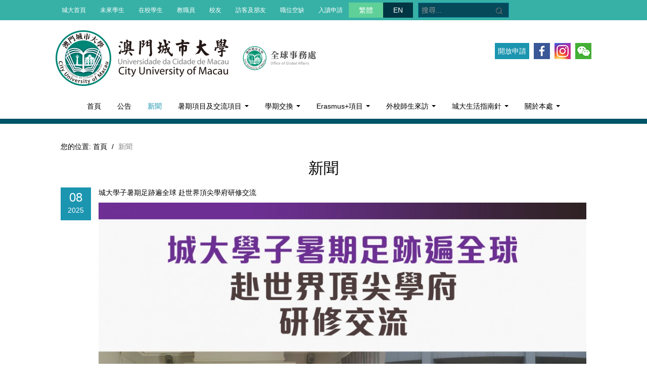

--- FILE ---
content_type: text/html; charset=UTF-8
request_url: https://oga.cityu.edu.mo/chn/Intercollegiate-Exchange?&p=3
body_size: 6222
content:
<!DOCTYPE html>
<!--[if lt IE 7]><html class="no-js lt-ie9 lt-ie8 lt-ie7"> <![endif]-->
<!--[if IE 7]><html class="no-js lt-ie9 lt-ie8"> <![endif]-->
<!--[if IE 8]><html class="no-js lt-ie9"> <![endif]-->
<!--[if gt IE 8]><!--><html class="no-js"> <!--<![endif]--><head>
<meta charset="utf-8">
<meta http-equiv="X-UA-Compatible" content="IE=edge">
<title>新聞 - 澳門城市大學 全球事務處</title>
<base href="https://oga.cityu.edu.mo/chn/"/>
<meta name="author" content="澳門城市大學 全球事務處">
<meta name="robots" content="all"/>
<meta name="description" content="澳門城市大學 全球事務處">
<meta name="viewport" content="width=device-width, initial-scale=1.0, maximum-scale=1.0, user-scalable=no"/>
<link rel="shortcut icon" href="https://oga.cityu.edu.mo/chn/uploads_thumb/theme/53c433645be2f1b82622a42d429d4bdf_32X32.png">
<link rel="apple-touch-icon" href="https://oga.cityu.edu.mo/chn/uploads_thumb/theme/53c433645be2f1b82622a42d429d4bdf_114X114.png">
<link rel="stylesheet" href="template/01/css/main.css">
<link rel="stylesheet" href="template/01/js/font-awesome/css/font-awesome.min.css">
<!--[if lt IE 8]> <script src="template/01/js/vendor/jquery-1.7.2.min.js"></script> <![endif]-->
<!--[if lt IE 9]> <script src="template/01/js/vendor/jquery-1.9.1.min.js"></script> <link rel="stylesheet" href="template/01/js/dropdown/dropdown-menu-for-ie.css"> <![endif]-->
<!--[if (lt IE 9) & (!IEMobile)]><link rel="stylesheet" href="template/01/css/ie.css" /><![endif]-->
<!--[if gte IE 9]><!--><script src="template/01/js/vendor/jquery-1.11.1.min.js"></script><!--<![endif]-->
<script src="template/01/js/vendor/modernizr-2.6.2.min.js"></script>
<style type="text/css">
<!--
/* 一般文字顏色 */
body { color:#000000}
/* 網站背景圖案 */
body {background-image:url(uploads/theme/ad91986a08e6cfa43625ee91c3865d29.jpg);}
/* 網站背景圖案設定 */
body {
    background-attachment: fixed;
  background-position:center center;
  -webkit-background-size: cover;
  -moz-background-size: cover;
  -o-background-size: cover;
  background-size: cover;
  }
/* 網站背景顏色 */
body {background-color:#FFFFFF;}
/* 連結文字顏色 */
a{color:#000000}
/* 懸停連結文字顏色 */
a:hover {color:#1B95B0;}
/* 選定連結文字顏色 */
a:active {color:#1B95B0;}
/* 網站主體顏色 */
.mean-container .mean-bar {background:#1B95B0;}
.mean-container .mean-nav {background:#1B95B0;}
header { border-bottom-color:#1B95B0}
ul.share li a {background-color:#1B95B0;}
header nav > ul > li > a:hover {color:#1B95B0;}
header nav > ul > li.active > a {color:#1B95B0;}
footer {border-top-color:#1B95B0}
.go-top {background:#1B95B0;}
.list-layout-01 .date {background:#1B95B0;}
.dropdown-menu>li>a:hover,.dropdown-menu>li>a:focus,.dropdown-submenu:hover>a,.dropdown-submenu:focus>a {background-color:#1B95B0}
.dropdown-menu>.active>a,.dropdown-menu>.active>a:hover,.dropdown-menu>.active>a:focus{background-color:#1B95B0}
.pagination ul>li>a:hover,.pagination ul>li>a:focus,.pagination ul>.active>a,.pagination ul>.active>span{background:#1B95B0}
.pagination ul>.active>a,.pagination ul>.active>span{background:#1B95B0}
textarea:focus,input[type="text"]:focus,input[type="password"]:focus {border-color:#1B95B0;}
.btn-style { background-color: #1B95B0; border:1px solid #1B95B0;}
.btn-style:hover, .btn-style:focus { background-color:#1B95B0; border:1px solid #1B95B0;}
.owl-theme .owl-controls .owl-buttons div{background:#1B95B0}
.owl-theme .owl-controls .owl-page span{background:#1B95B0}
#slideshow .owl-theme .owl-controls .owl-buttons div{background:#1B95B0}
#slideshow .owl-theme .owl-controls .owl-page span{background:#1B95B0}
.tooltipster-default {background:#1B95B0}
.index-title{background:#1B95B0}
.left-nav a{color:#1B95B0}
.left-nav > nav > ul > li.active >a,.left-nav > nav > ul > li >a:hover{background:#1B95B0}
footer{background:#1B95B0}
-->
</style>
</head>
<body>
<header>
  <div class="top-bar">
  <div class="grid-container">
      <ul class="top-link">
        <li><a href="http://www.cityu.edu.mo/">城大首頁</a></li>
        <li><a href="https://admission.cityu.edu.mo/recruit/#!/McuIndex">未來學生</a></li>
        <li><a href="javascript:void(0)" class="dropdown">在校學生</a>
          <ul class="dropdown-menu">
            <li><a target="_blank" href="https://login.microsoftonline.com/login.srf">電子郵件(Office 365)</a></li>
            <li><a target="_blank" href="https://sao.cityu.edu.mo/">學生事務</a></li>
            <li><a target="_blank" href="http://202.175.79.228/webRegister_mcu/Login.aspx">新生報到</a></li>
            <li><a target="_blank" href="http://202.175.79.228/ClassSelectPresent">選科系統</a></li>
            <li><a target="_blank" href="https://admission.cityu.edu.mo/recruit/#!/McuIndex">網上報名</a></li>
            <li><a target="_blank" href="https://tronclass.cityu.edu.mo" target="_blank">TronClass教學系統</a></li>
            <li><a target="_blank" href="http://www.cityu.edu.mo/%e5%ad%b8%e7%94%9f/%e5%a4%a7%e5%ad%b8%e6%a0%a1%e6%9b%86/">大學校曆</a></li>
          </ul>
        </li>
        <li><a href="javascript:void(0)" class="dropdown">教職員</a>
          <ul class="dropdown-menu">
            <li><a target="_blank" href="https://login.microsoftonline.com/login.srf">電子郵件(Office 365)</a></li>
            <li><a target="_blank" href="http://urp.cityu.edu.mo/soffice/">CityU Office</a></li>
            <li><a target="_blank" href="https://tronclass.cityu.edu.mo" target="_blank">TronClass教學系統</a></li>
          </ul>
        </li>
        <li><a href="http://www.cityu.edu.mo/en/alumni/">校友</a></li>
        <li><a href="javascript:void(0)" class="dropdown">訪客及朋友</a>
          <ul class="dropdown-menu">
            <li><a href="http://www.cityu.edu.mo/%e5%8f%83%e8%a7%80%e5%9f%8e%e5%a4%a7/">參觀城大</a></li>
            <li><a href="http://www.cityu.edu.mo/%e6%a0%a1%e5%9c%92%e5%9c%b0%e5%9c%96/">校園地圖</a></li>
            <li><a href="http://www.cityu.edu.mo/%e6%a0%a1%e5%9c%92%e8%a8%ad%e5%82%99/">校園設備</a></li>
            <li><a target="_blank" href="http://www.smg.gov.mo/smg/c_index.htm">時間及天氣</a></li>
            <li><a href="http://www.cityu.edu.mo/%e8%a1%8c%e6%94%bf%e9%83%a8%e9%96%80%e5%9c%b0%e9%bb%9e/">行政部門地點</a></li>
          </ul>
        </li>
        <li><a href="javascript:void(0)" class="dropdown">職位空缺</a>
          <ul class="dropdown-menu">
            <li><a href="http://www.cityu.edu.mo/category/vacancy/teaching/">教學職位</a></li>
            <li><a href="http://www.cityu.edu.mo/category/vacancy/administrative-support/">行政支援職位</a></li>
            <li><a href="https://career.cityu.edu.mo/Job/Login">職位申請</a></li>
          </ul>
        </li>
        <li><a target="_blank" href="https://admission.cityu.edu.mo/recruit/#!/McuIndex">入讀申請</a></li>
      </ul>

      <ul class="language">
        <li class="active"><a href="javascript:void(0)">繁體</a></li>
                <li><a href="https://oga.cityu.edu.mo/Intercollegiate-Exchange">EN</a></li>
      </ul>

      <div class="search-bar input-append">
        <form id="form_search" action="https://oga.cityu.edu.mo/chn/search" method="get">
  <input id="keywords" name="keywords" value="" type="text" placeholder="搜尋...">
  <button class="btn btn-style" type="submit"><img src="template/01/img/search.png" /></button>
</form>      </div><!--search-bar input-append-->
    </div><!--grid-container-->
  </div><!--top-bar-->
  <div class="grid-container">
    <div class="grid-100 grid-parent">
      <div class="grid-50 grid-parent text-left mobile-grid-50">
        <a href="http://www.cityu.edu.mo/" target="_blank"><img src="template/01/img/logo-.png" /></a>
                <a href="https://oga.cityu.edu.mo/chn/home" class="logo" title="澳門城市大學 全球事務處"><img src="https://oga.cityu.edu.mo/chn/uploads/theme/c49ab54e279cd173bcef73186ef19f24.png" alt="澳門城市大學 全球事務處"/></a>
      </div><!--grid-50-->
      <div class="grid-50 text-right grid-parent mobile-grid-50">
        <a class="more" href="https://forms.office.com/Pages/ResponsePage.aspx?id=lprLrduggkaLR8WUn2wgXp07VC_eof5CvqEZz-QZmPdUNENFSENVTlpVUkpLOFM2NTI5SVlNVjVFWS4u">開放申請</a>
        <ul class="share">
          <li class="facebook"><a href="https://www.facebook.com/siegy.nascimento.50" target="_blank"></a></li>
          <li class="instagram"><a href="https://www.instagram.com/geocityu/?hl=en" target="_blank"></a></li>
          <li class="weibo hidden"><a href="http://www.weibo.com" target="_blank"></a></li>
          <li class="wechat"><a href="#wechat-qrcode" rel="modal:open" target="_blank"></a></li>
        </ul>
      </div><!--grid-50-->
    </div><!--grid-100-->
    <div class="clear"></div>
    <br>
    <div class="nav-bg text-center"><nav>
<ul>
      <li class="" ><a href="https://oga.cityu.edu.mo/chn/home" class="" >首頁</a></li><li class="" ><a href="https://oga.cityu.edu.mo/chn/NOTICE" class="" >公告</a></li><li class=" active" ><a href="https://oga.cityu.edu.mo/chn/Intercollegiate-Exchange" class="" >新聞</a></li><li class="" ><a href="javascript:void(0)" class="dropdown" >暑期項目及交流項目 <i class="caret"></i></a><ul class="dropdown-menu"><li class="" ><a href="https://oga.cityu.edu.mo/chn/page-132" class="" >2026暑期項目及交流項目資訊 - 海外項目</a></li><li class="" ><a href="https://oga.cityu.edu.mo/chn/page-141" class="" >2025暑期項目及交流項目資訊 - 國内項目</a></li><li class="" ><a href="https://oga.cityu.edu.mo/chn/Student-Album" class="" >往屆暑期項目學生分享</a></li></ul></li><li class="" ><a href="javascript:void(0)" class="dropdown" >學期交換 <i class="caret"></i></a><ul class="dropdown-menu"><li class="" ><a href="https://oga.cityu.edu.mo/chn/page-134" class="" >澳門城市大學 2025/2026 學年第二學期（春季）交換項目通知</a></li><li class="" ><a href="https://oga.cityu.edu.mo/chn/list-131" class="" >往屆學期交換學生分享</a></li><li class="" ><a href="https://oga.cityu.edu.mo/chn/page-111" class="" >外出學期交換項目常見問題解答</a></li><li class="" ><a href="https://oga.cityu.edu.mo/chn/page-128" class="" >來訪學期交換項目相關問題解答</a></li></ul></li><li class="" ><a href="javascript:void(0)" class="dropdown" >Erasmus+項目 <i class="caret"></i></a><ul class="dropdown-menu"><li class="" ><a href="https://oga.cityu.edu.mo/chn/page-119" class="" >2026 ERASMUS+ KA171 International Credit Mobility - UMOVE(ME) - OPEN CALL</a></li><li class="" ><a href="https://oga.cityu.edu.mo/chn/page-91" class="" >University of Granada-Student Mobility</a></li><li class="" ><a href="https://oga.cityu.edu.mo/chn/UALGALLIANCES" class="" >University of Algarve</a></li><li class="" ><a href="https://oga.cityu.edu.mo/chn/erasmus" class="" >University of Minho</a></li></ul></li><li class="" ><a href="javascript:void(0)" class="dropdown" >外校師生來訪 <i class="caret"></i></a><ul class="dropdown-menu"><li class="" ><a href="https://oga.cityu.edu.mo/chn/page-163" class="" >2026/2027 Fall Semester International Exchange Programme</a></li></ul></li><li class="" ><a href="javascript:void(0)" class="dropdown" >城大生活指南針 <i class="caret"></i></a><ul class="dropdown-menu"><li class="" ><a href="https://oga.cityu.edu.mo/chn/page-127" class="" >旅澳便利小貼士</a></li></ul></li><li class="" ><a href="javascript:void(0)" class="dropdown" >關於本處 <i class="caret"></i></a><ul class="dropdown-menu"><li class="" ><a href="https://oga.cityu.edu.mo/chn/page-51" class="" >本處簡介</a></li><li class="" ><a href="https://oga.cityu.edu.mo/chn/contact" class="" >聯繫我們</a></li></ul></li>  </ul>
</nav></div>
  </div><!--grid-container-->
</header><div class="warpper">
<div class="grid-container">
<div id="content">
<br/>
  <div class="grid-100 grid-parent">
    <div class="grid-100">
      <ul class="breadcrumb">
  <li>您的位置:</li>
        <li ><a href="https://oga.cityu.edu.mo/chn/home">首頁</a> <span class="divider">/</span> </li>
        <li class="active">新聞 </li>
      </ul>      <h2 class="text-center page-title">新聞</h2>
      <br/>
      <!--floder content-->
            <!--floder content end-->
      <!--silder bar begin-->
      <div class="grid-100 grid-parent">
                        <div class="list-layout">
    <div class="grid-100">
      <div class="list-layout-01">
    <span class="date">
      <div class="month">08</div>
      <div class="year">2025</div>
    </span>
    <p class="title"><a href="https://oga.cityu.edu.mo/chn/Intercollegiate-Exchange/647">城大學子暑期足跡遍全球 赴世界頂尖學府研修交流</a></p>
    <p><a href="https://oga.cityu.edu.mo/chn/Intercollegiate-Exchange/647"><img src="https://oga.cityu.edu.mo/chn/uploads_thumb/list/c0bc5fb37cec28657a7367b09211e025_1000X1000.jpg" alt="城大學子暑期足跡遍全球 赴世界頂尖學府研修交流"/></a></p>
    <div class="details"></div>
  </div><!--list-layout-01-->
  <hr/>
      <div class="list-layout-01">
    <span class="date">
      <div class="month">08</div>
      <div class="year">2025</div>
    </span>
    <p class="title"><a href="https://oga.cityu.edu.mo/chn/Intercollegiate-Exchange/646">澳城大與廣東橫琴知草雲中醫藥集團有限公司簽署合作協議</a></p>
    <p><a href="https://oga.cityu.edu.mo/chn/Intercollegiate-Exchange/646"><img src="https://oga.cityu.edu.mo/chn/uploads_thumb/list/88174a5e1e523d907433762e0f99c3b8_1000X1000.jpg" alt="澳城大與廣東橫琴知草雲中醫藥集團有限公司簽署合作協議"/></a></p>
    <div class="details"></div>
  </div><!--list-layout-01-->
  <hr/>
      <div class="list-layout-01">
    <span class="date">
      <div class="month">05</div>
      <div class="year">2025</div>
    </span>
    <p class="title"><a href="https://oga.cityu.edu.mo/chn/Intercollegiate-Exchange/637">城大舉辦國際生及交換生交流會 促進學生跨文化學習交流</a></p>
    <p><a href="https://oga.cityu.edu.mo/chn/Intercollegiate-Exchange/637"><img src="https://oga.cityu.edu.mo/chn/uploads_thumb/list/93b545033c90514f5f21c490588657d5_1000X1000.jpg" alt="城大舉辦國際生及交換生交流會 促進學生跨文化學習交流"/></a></p>
    <div class="details">為拓展學生國際視野、提升跨文化溝通能力，澳門城市大學日前在氹仔校區舉辦了2024/2025學年第二學期國際生及交換生交流會。活動邀請了來自英國安格利亞魯斯金大學（Anglia Ruskin University）、海南大學、北京第二外國語大學等多所海內外高校的交換生，與即將赴國內外高校交換的城大學子開展交流並分享學習經驗，現場氣氛熱烈，交流氛圍濃厚。</div>
  </div><!--list-layout-01-->
  <hr/>
      <div class="list-layout-01">
    <span class="date">
      <div class="month">05</div>
      <div class="year">2025</div>
    </span>
    <p class="title"><a href="https://oga.cityu.edu.mo/chn/Intercollegiate-Exchange/641">武漢大學副校長朱德友一行來訪城大 深化校際交流合作</a></p>
    <p><a href="https://oga.cityu.edu.mo/chn/Intercollegiate-Exchange/641"><img src="https://oga.cityu.edu.mo/chn/uploads_thumb/list/dc1db39725bf3a02c69756042bd5b09e_1000X1000.jpg" alt="武漢大學副校長朱德友一行來訪城大 深化校際交流合作"/></a></p>
    <div class="details">武漢大學副校長朱德友一行日前率代表團到訪澳門城市大學，獲葉桂平副校長的熱情接待。雙方圍繞校園基礎建設、師生交流及項目合作等議題展開深入交流，並就深化合作達成共識。城大協理副校長蘇錦雄、朱德林陪同出席座談。</div>
  </div><!--list-layout-01-->
  <hr/>
      <div class="list-layout-01">
    <span class="date">
      <div class="month">05</div>
      <div class="year">2025</div>
    </span>
    <p class="title"><a href="https://oga.cityu.edu.mo/chn/Intercollegiate-Exchange/640">海南熱帶海洋學院陳銳黨委書記一行來訪城大 深化教育合作與交流</a></p>
    <p><a href="https://oga.cityu.edu.mo/chn/Intercollegiate-Exchange/640"><img src="https://oga.cityu.edu.mo/chn/uploads_thumb/list/d1dd06cd4130d5db4a35283d872ecb5f_1000X1000.jpg" alt="海南熱帶海洋學院陳銳黨委書記一行來訪城大 深化教育合作與交流"/></a></p>
    <div class="details">海南熱帶海洋學院陳銳黨委書記一行日前率代表團到訪澳門城市大學，獲韓蔚副校長的熱情接待。雙方圍繞人才培養、科研合作、師生交流等議題展開了深入交流。</div>
  </div><!--list-layout-01-->
  <hr/>
      <div class="list-layout-01">
    <span class="date">
      <div class="month">05</div>
      <div class="year">2025</div>
    </span>
    <p class="title"><a href="https://oga.cityu.edu.mo/chn/Intercollegiate-Exchange/639">北京師範大學未來教育學院院長杜育紅一行來訪城大 加強教育合作與交流</a></p>
    <p><a href="https://oga.cityu.edu.mo/chn/Intercollegiate-Exchange/639"><img src="https://oga.cityu.edu.mo/chn/uploads_thumb/list/ca7b9523c08d31be5adcab4d52e9a6e5_1000X1000.jpg" alt="北京師範大學未來教育學院院長杜育紅一行來訪城大 加強教育合作與交流"/></a></p>
    <div class="details">北京師範大學未來教育學院院長杜育紅一行日前率代表團到訪澳門城市大學，獲韓蔚副校長的熱情接待。雙方圍繞人才培養、科研合作、師生交流等議題進行座談，並就深化合作達成共識。</div>
  </div><!--list-layout-01-->
  <hr/>
      <div class="list-layout-01">
    <span class="date">
      <div class="month">05</div>
      <div class="year">2025</div>
    </span>
    <p class="title"><a href="https://oga.cityu.edu.mo/chn/Intercollegiate-Exchange/638">西安電子科技大學計算智能與信息安全學部執行主任馬建峰一行來訪城大 共促人才發展</a></p>
    <p><a href="https://oga.cityu.edu.mo/chn/Intercollegiate-Exchange/638"><img src="https://oga.cityu.edu.mo/chn/uploads_thumb/list/bacd0c77f3dca06abdb5523143515772_1000X1000.jpg" alt="西安電子科技大學計算智能與信息安全學部執行主任馬建峰一行來訪城大 共促人才發展"/></a></p>
    <div class="details">西安電子科技大學計算智能與信息安全學部執行主任馬建峰一行日前率代表團到訪澳門城市大學，獲副校長、數據科學學院院長周萬雷的熱情接待。雙方圍繞人才聯合培養、科研平台建設、教師交流互訪等議題展開深入探討，並就深化合作達成共識。</div>
  </div><!--list-layout-01-->
  <hr/>
      <div class="list-layout-01">
    <span class="date">
      <div class="month">04</div>
      <div class="year">2025</div>
    </span>
    <p class="title"><a href="https://oga.cityu.edu.mo/chn/Intercollegiate-Exchange/631">濟南大學校長、黨委副書記劉宗明一行來訪城大 共促人才發展</a></p>
    <p><a href="https://oga.cityu.edu.mo/chn/Intercollegiate-Exchange/631"><img src="https://oga.cityu.edu.mo/chn/uploads_thumb/list/b3b6ee951fa22ce34b0e85a906c0115a_1000X1000.jpg" alt="濟南大學校長、黨委副書記劉宗明一行來訪城大 共促人才發展"/></a></p>
    <div class="details"></div>
  </div><!--list-layout-01-->
  <hr/>
      <div class="list-layout-01">
    <span class="date">
      <div class="month">04</div>
      <div class="year">2025</div>
    </span>
    <p class="title"><a href="https://oga.cityu.edu.mo/chn/Intercollegiate-Exchange/630">劉駿校長應邀出席泰晤士高等教育亞洲大學峰會並發言 與多國高校共拓合作新篇</a></p>
    <p><a href="https://oga.cityu.edu.mo/chn/Intercollegiate-Exchange/630"><img src="https://oga.cityu.edu.mo/chn/uploads_thumb/list/9e8967beb764808e1b404a89b613454c_1000X1000.jpg" alt="劉駿校長應邀出席泰晤士高等教育亞洲大學峰會並發言 與多國高校共拓合作新篇"/></a></p>
    <div class="details"></div>
  </div><!--list-layout-01-->
  <hr/>
      <div class="list-layout-01">
    <span class="date">
      <div class="month">04</div>
      <div class="year">2025</div>
    </span>
    <p class="title"><a href="https://oga.cityu.edu.mo/chn/Intercollegiate-Exchange/629">澳大利亞迪肯大學（Deakin University）副校長John Molony來訪城大 推進國際教育合作</a></p>
    <p><a href="https://oga.cityu.edu.mo/chn/Intercollegiate-Exchange/629"><img src="https://oga.cityu.edu.mo/chn/uploads_thumb/list/9451e9eae2a2966924b2b5e0abda7a7c_1000X1000.jpg" alt="澳大利亞迪肯大學（Deakin University）副校長John Molony來訪城大 推進國際教育合作"/></a></p>
    <div class="details"></div>
  </div><!--list-layout-01-->
  <hr/>
    </div><!--grid-100-->
  <div class="clear"></div>
</div><!--list-layout-->
<div class="clear"></div>
<div class="pagination text-center"><ul><li><a href="https://oga.cityu.edu.mo/chn/Intercollegiate-Exchange?&p=2" class="prev">上一頁</a></li><li class="hidden-phone"><a href="https://oga.cityu.edu.mo/chn/Intercollegiate-Exchange?&p=1">1</a></li><li class="hidden-phone"><a href="https://oga.cityu.edu.mo/chn/Intercollegiate-Exchange?&p=2">2</a></li><li class="active hidden-phone"><a href="javascript:void(0)">3</a></li><li class="hidden-phone"><a href="https://oga.cityu.edu.mo/chn/Intercollegiate-Exchange?&p=4">4</a></li><li class="hidden-phone"><a href="https://oga.cityu.edu.mo/chn/Intercollegiate-Exchange?&p=5">5</a></li><li class="hidden-phone"><a href="https://oga.cityu.edu.mo/chn/Intercollegiate-Exchange?&p=6">6</a></li><li class="hidden-phone"><a href="https://oga.cityu.edu.mo/chn/Intercollegiate-Exchange?&p=7">7</a></li><li class="disabled hidden-phone"><a href="javascript:void(0)">...</a></li><li class="hidden-phone"><a href="https://oga.cityu.edu.mo/chn/Intercollegiate-Exchange?&p=30">30</a></li><li class="hidden-phone"><a href="https://oga.cityu.edu.mo/chn/Intercollegiate-Exchange?&p=31">31</a></li><li><a href="https://oga.cityu.edu.mo/chn/Intercollegiate-Exchange?&p=4" class="next">下一頁</a></li></ul></div><div class="pagination-count text-center">共 31 頁，顯示 21 - 30 個</div>
              </div><!--silder bar over-->
    </div><!--grid-100-->
  </div>
  <div class="clear"></div>
  <br/>
</div><!--content-->
</div><!--grid-container-->
</div><!--warpper-->
<footer>
  <div class="grid-container">
    <div class="bor">
      <div class="grid-100 grid-parent mobile-grid-100">
        <div class="grid-70 mobile-grid-70">
          <div class="grid-100 grid-parent"><p><span style="font-size: 16px;"><strong>電話</strong> &nbsp; &nbsp; &nbsp;+853 85902719/+853 85902503</span></p><p><span style="font-size: 16px;"><strong>電郵</strong>&nbsp; &nbsp; &nbsp; oga@cityu.edu.mo</span></p></div>        </div>
        <div class="grid-30 mobile-grid-30">
          <ul class="share">
            <li class="facebook"><a href="http://www.facebook.com/sharer/sharer.php?u=https://oga.cityu.edu.mo/chn/Intercollegiate-Exchange" class="tooltip" title="分享到我的Facebook" target="_blank"></a></li>
            <li class="twitter"><a href="https://twitter.com/intent/session?original_referer=https://oga.cityu.edu.mo/chn/Intercollegiate-Exchange" class="tooltip" title="分享到我的Twitter" target="_blank"></a></li>
            <li class="googleplus"><a href="https://plus.google.com/share?url=https://oga.cityu.edu.mo/chn/Intercollegiate-Exchange" class="tooltip" title="分享到我的Google+" target="_blank"></a></li>
            <li class="weibo"><a href="http://service.weibo.com/share/share.php?url=https://oga.cityu.edu.mo/chn/Intercollegiate-Exchange" class="tooltip" title="分享到我的微博" target="_blank"></a></li>
            <li class="qrcode hidden-phone"><a href="#qrcode" rel="modal:open" class="tooltip" title="掃一掃，進入手機版" target="_blank"></a></li>
          </ul>
        </div>
      </div>
      <div class="footer-msg text-center">
        <span class="copyright">© 澳門城市大學 全球事務處</span>
      </div>
    </div><!--bor-->
  </div><!--grid-container-->
</footer>
    
<link rel="stylesheet" href="template/01/js/font-awesome/css/font-awesome.min.css">
<a href="#" class="go-top"><i class="fa fa-arrow-up"></i></a>

<!--no_postion組件調用-->

<!--Overall-->
<script src="template/01/js/dropdown/dropdown.js"></script>
<script src="template/01/js/meanmenu/jquery.meanmenu.min.js"></script>
<script src="template/01/js/imgresize/imgresize.js"></script>
<script src="template/01/js/tooltipster/js/jquery.tooltipster.min.js"></script>
<script src="template/01/js/jquerymodal/jquery.modal.min.js"></script>
<div id="qrcode" style="display:none;"><div id="qrcode"></div></div>
<div id="wechat-qrcode" style="display:none;">
  <div id="wechat-qrcode">
    <img src="uploads/theme/2a3487a3186e466b804b18e445497447.png"><br>
    <p class="text-center">公眾號：澳城大全球交流處</p>
  </div>
</div>
<script src="template/01/js/qrcode/jquery.qrcode-0.11.0.min.js"></script>
<script>$("#qrcode").qrcode({"text": "https://oga.cityu.edu.mo/chn/Intercollegiate-Exchange"});</script>
<script src="template/01/js/application.js"></script>
<!--Overall End-->

<script>
(function(){
    var imgUrl = "https://oga.cityu.edu.mo/chn/uploads_thumb/theme/53c433645be2f1b82622a42d429d4bdf_114X114.png",
    link = "https://oga.cityu.edu.mo/chn/",
    title = "新聞 - 澳門城市大學 全球事務處",
    desc ="澳門城市大學 全球事務處";
  function shareFriend() {
    WeixinJSBridge.invoke('sendAppMessage', {
      "img_url": imgUrl,
      "img_width": "200",
      "img_height": "200",
      "link": link,
      "desc": desc,
      "title": title
    }, function(res) {});
  }
  function shareTimeline() {
    WeixinJSBridge.invoke('shareTimeline', {
      "img_url": imgUrl,
      "img_width": "200",
      "img_height": "200",
      "link": link,
      "desc": desc,
      "title": title
    }, function(res) {});
  }
  function shareWeibo() {
    WeixinJSBridge.invoke('shareWeibo', {
      "content": desc,
      "url": link,
    }, function(res) {});
  }
  try {
    document.addEventListener('WeixinJSBridgeReady', function onBridgeReady() {
      WeixinJSBridge.on('menu:share:appmessage', shareFriend);
      WeixinJSBridge.on('menu:share:timeline', shareTimeline);
      WeixinJSBridge.on('menu:share:weibo', shareWeibo);
    }, false);
  } catch (e) {}
})();
</script>
</body>
</html>

--- FILE ---
content_type: text/css
request_url: https://oga.cityu.edu.mo/chn/template/01/css/main.css
body_size: 7948
content:
@import url("../css/grid.css");
@import url("../js/dropdown/dropdown-menu.css");
@import url("../css/breadcrumb.css");
@import url("../css/pagination.css");
@import url("../css/form.css");
@import url("../css/button.css");
@import url("../css/pager.css");
@import url("../js/meanmenu/meanmenu.css");
@import url("../js/tooltipster/css/tooltipster.css");
@import url("../css/notification.css");
@import url("../css/hover.css");
@import url("../js/jquerymodal/jquery.modal.css");
@charset "utf-8";
/* Overall and normalize */
html,button,input,select,textarea{color:#222}
html{font-size:100%;-ms-text-size-adjust:100%;-webkit-text-size-adjust:100%}
::-moz-selection{background:#b3d4fc;text-shadow:none}
::selection{background:#b3d4fc;text-shadow:none}
article,aside,details,figcaption,figure,footer,header,hgroup,main,nav,section,summary{display:block}
audio,canvas,video{display:inline-block;*display:inline;*zoom:1}
audio:not([controls]){display:none;height:0}
[hidden]{display:none}
hr{margin: 20px 0;border: 0;border-top: 1px solid #eeeeee;border-bottom: 1px solid #ffffff;-moz-box-sizing:content-box;box-sizing:content-box;}
audio,canvas,img,video{vertical-align:middle}
fieldset{border:0;margin:0;padding:0}
textarea{resize:vertical}
.browsehappy{margin:.2em 0;background:#ccc;color:#000;padding:.2em 0}
img{width:auto\9;height:auto;max-width:100%;vertical-align:middle;border:0;-ms-interpolation-mode:bicubic}
p{margin:0 0 10px}
a:focus{outline:thin dotted}
a:active,a:hover{outline:0}
abbr[title]{border-bottom:1px dotted}
b,strong{font-weight:bold}
blockquote{margin:1em 40px}
dfn{font-style:italic}
mark{background:#ff0;color:#000}
pre{margin:1em 0}
code,kbd,pre,samp{font-family:monospace,serif;_font-family:'courier new',monospace;font-size:1em}
pre{white-space:pre;white-space:pre-wrap;word-wrap:break-word}
q{quotes:none}
q:before,q:after{content:'';content:none}
small{font-size:80%}
sub,sup{font-size:75%;line-height:0;position:relative;vertical-align:baseline}
sup{top:-0.5em}
sub{bottom:-0.25em}
dl,menu,ol,ul{margin:1em 0}
dd{margin:0 0 0 40px}
menu,ol,ul{padding:0 0 0 40px}
nav ul,nav ol{list-style:none;list-style-image:none}
svg:not(:root){overflow:hidden}
figure{margin:0}
form{margin:0}
fieldset{border:1px solid silver;margin:0 2px;padding:.35em .625em .75em}
legend{border:0;padding:0;white-space:normal;*margin-left:-7px}
button,input,select,textarea{font-size:100%;margin:0;vertical-align:baseline;*vertical-align:middle}
button,input{line-height:normal}
button,select{text-transform:none}
button,html input[type="button"],input[type="reset"],input[type="submit"]{-webkit-appearance:button;cursor:pointer;*overflow:visible}
button[disabled],html input[disabled]{cursor:default}
input[type="checkbox"],input[type="radio"]{box-sizing:border-box;padding:0;*height:13px;*width:13px}
input[type="search"]{-webkit-appearance:textfield;-moz-box-sizing:content-box;-webkit-box-sizing:content-box;box-sizing:content-box}
input[type="search"]::-webkit-search-cancel-button,input[type="search"]::-webkit-search-decoration{-webkit-appearance:none}
button::-moz-focus-inner,input::-moz-focus-inner{border:0;padding:0}
textarea{overflow:auto;vertical-align:top}
table{border-collapse:collapse;border-spacing:0}
.clearfix{*zoom:1}
.clearfix:before,.clearfix:after{display:table;line-height:0;content:""}
.clearfix:after{clear:both}
/* Base styles */
.text-left{text-align:left}
.text-right{text-align:right}
.text-center{text-align:center}
.fb_iframe_widget,.fb_iframe_widget span,.fb_iframe_widget span iframe[style]{width:100% !important} /*for facebook like box 100% width*/
iframe {width:100% !important}
.video-container {position: relative;padding-bottom: 56.25%;padding-top: 30px; height: 0; overflow: hidden;}  /*for youtube 100% width style*/
.video-container iframe,.video-container object,.video-container embed {position: absolute;top: 0;left: 0;width: 100%;height: 100%;}  /*for youtube 100% width style*/
.pull-right{float:right}
.pull-left{float:left}
.hidden{display: none !important;visibility: hidden !important;}
.hidden-desktop{display: none !important;}
.google-maps img{max-width:none}
.google-maps{width:100%;height:100%;border:1px solid #DDD}  /*for google map style*/
.text-cut{text-overflow:ellipsis;white-space:nowrap;overflow:hidden;} /*for text the word cut*/
.circle{-webkit-border-radius:500px;-moz-border-radius:500px;border-radius:500px}  /*for circle border style*/
.rounded{-webkit-border-radius:6px;-moz-border-radius:6px;border-radius:6px} /*for rounded border style*/
/*.enter-content {word-break: break-all;} /*for Text line breaks*/*/
.inline-block-fix {display:inline-block;zoom: 1;*display: inline;} /*for fix ie*/
/* Grid setting */
.grid-container {padding-left: 0px;padding-right: 0px; max-width:1060px}
.grid-5, .mobile-grid-5, .grid-10, .mobile-grid-10, .grid-15, .mobile-grid-15, .grid-20, .mobile-grid-20, .grid-25, .mobile-grid-25, .grid-30, .mobile-grid-30, .grid-35, .mobile-grid-35, .grid-40, .mobile-grid-40, .grid-45, .mobile-grid-45, .grid-50, .mobile-grid-50, .grid-55, .mobile-grid-55, .grid-60, .mobile-grid-60, .grid-65, .mobile-grid-65, .grid-70, .mobile-grid-70, .grid-75, .mobile-grid-75, .grid-80, .mobile-grid-80, .grid-85, .mobile-grid-85, .grid-90, .mobile-grid-90, .grid-95, .mobile-grid-95, .grid-100, .mobile-grid-100, .grid-33, .mobile-grid-33, .grid-66, .mobile-grid-66 {
padding-left: 10px;padding-right: 10px;}
.grid-parent {padding-left: 0;padding-right: 0;}
.grid-parent-left {padding-left:0}
.grid-parent-right {padding-right:0}
/* Format setting */
h1,.h1,h2,.h2,h3,.h3,h4,.h4 {font-family: "Helvetica Neue", "Heiti TC", "微軟正黑體", "Microsoft JhengHei", "Arial", sans-serif;line-height:120%;font-weight:normal; margin:0; padding:0}
h1,.h1{font-size:36px}
h2,.h2{font-size:30px}
h3,.h3{font-size:24px}
h4,.h4{font-size:18px}
h5,.h5{font-size:14px}
h6,.h6{font-size:12px}
/* Author's custom styles */
body{margin:0;font-family: "Helvetica Neue", "Heiti TC", "微軟正黑體", "Microsoft JhengHei", "Arial", sans-serif;font-size:14px;line-height:20px; min-width: 1100px;}
a{text-decoration:none}
a:hover,a:focus{text-decoration:underline}

.warpper { background:#FFF; width:1060px;margin:auto}
header { border-bottom-style:solid; border-bottom-width:10px; padding:0; background-color: #fff; border-color: #005468!important;}
header .logo img { max-width:150px; max-height:500px; margin:0 0 0 20px;}
header nav ul { list-style:none; margin:0; padding:0;}
header nav > ul > li {display:inline-block;zoom: 1;*display: inline;position:relative;padding: 10px 0;}
header nav > ul > li > a {  font-size:14px; color: #000; display: block; padding: 0px 16px;/*border-left: 1px solid #bebebe;*/}
header nav > ul > li:first-child > a { border: none;}
header nav > ul > li.active > a,header nav > ul > li > a:hover { background-color: rgba(255,255,255,0.2);}
header nav > ul > li > a:hover { text-decoration:none;-o-transition: color 0.25s ease-in;-webkit-transition: color 0.25s ease-in;-moz-transition: color 0.25s ease-in;transition: color 0.25s ease-in;}
.nav-bg{ margin-bottom: 5px;}

.top-bar{ background: #37B1A6; background-repeat: no-repeat; background-size:cover; padding: 5px 0; margin-bottom: 20px;}
.top-link{ margin: 0; padding: 0; float: left;}
.top-link > li{ display: inline-block; position: relative;}
.top-link > li > a{ color: #fff; display: block; padding: 0 12px;/*border-left:1px solid #fff;*/ margin-top: 5px; text-decoration: none; font-size: 12px;}
.top-link > li:first-child a{ border:none;} 
.language{ margin: 0;padding: 0; float: left;}
.language li{ display: inline-block; margin-left: -4px;}
.language li:first-child{ margin:0;}
.language li a{color: #fff; display: block; padding: 0 20px; background-color: #003643; line-height: 30px; text-decoration: none;}
.language li.active a,.language li a:hover{background: #5fd098;}
.search-bar {margin: 0 0 0 10px;}
.search-bar input{ max-width: 130px; max-height: 25px;background-color: #05495a !important;color: #fff; border: 1px solid #0b88a7;border-right: none;}
.search-bar .btn{ max-height: 30px;background-color: #05495a !important; border-left: none;border-color: #0b88a7 !important; box-shadow: none !important;}
#slideshow{ max-width: 1060px; margin: auto;}
#slideshow .owl-pagination{ position: absolute; bottom:5px; right: 10px;}
#slideshow .owl-pagination span{ background-color: #fff !important; border-radius: 12px;}
.slideshow-text{ background-color: #1b95b0; padding: 10px; color: #fff;}
#slideshow .owl-buttons > div{ position: absolute; top: 50%; margin-top: -20px; width: 40px; height: 40px; margin: 0 !important; padding: 0 !important; text-align: center; line-height: 40px; font-size: 0px !important; background-position: center center; background-repeat: no-repeat;}
#slideshow .owl-buttons > div.owl-prev{ left: 0; background-image: url("../img/slidershow-left.png") !important;}
#slideshow .owl-buttons > div.owl-next{ right: 0; background-image: url("../img/slidershow-right.png") !important;}
#slideshow .owl-theme .owl-controls{ margin: 0 !important;}
.left-nav{ padding-right: 30px;}
.left-nav > nav > ul{ margin: 0; padding: 0;}
.left-nav > nav > ul > li{ margin-bottom: 2px;}
.left-nav > nav > ul > li >a{ display: block; padding: 10px 20px; font-weight: bold; font-size: 18px; text-decoration: none; position: relative;}
.left-nav > nav > ul > li >a::after{ content: "";width: 10px; height: 40px;background-image: url(../img/nav-btn.png);background-size: auto 100%; top: 0; position: absolute; background-repeat: no-repeat;display: block; right: -10px; display: none;}
.left-nav > nav > ul > li.active >a,.left-nav > nav > ul > li >a:hover{ color: #fff !important;}
.left-nav > nav > ul > li.active >a::after,.left-nav > nav > ul > li >a:hover::after{ display: block;}
.right-content{ padding: 0 30px;}
#index-content .list-layout{ padding: 0 120px;margin: -36px 0 0 0;background-color: #595757;}
#index-content .list-layout .title{ line-height: 20px;color: #fff;}
#index-content .list-layout .title a{color: #fff;}
.index-title{ position: relative;background-color: rgba(0,0,0,0) !important; margin: 0 0 30px 0;}
.index-title > span{ font-size: 24px; color: #000; border-bottom: 5px solid #1b95b0; padding-bottom: 10px;display: inline-block;font-weight: bold;}
.index-title .more{ position: absolute; display: block;line-height: 21px; right: 0; top: 0;text-decoration: none;}
.dowebok ul li a{ line-height: 30px;}

.left-bar {padding-right:20px;margin-bottom:20px;}
.left-bar .sidebar{padding:0;margin:0;}
.left-bar .sidebar .dropdown{ color: #000; text-indent: 10px !important;cursor:default;}
.left-bar > span{ font-size:18px;display:block;padding:10px;color:#FFFFFF; background-color:#00300e;}
.left-bar .sidebar > li{ list-style-type:none;text-indent:10px; background-color: #dddddd;}
.left-bar .sidebar > li.active > a{ background-color: #1b95b0; color: #fff !important;}
.left-bar .sidebar > li.active > a:hover{ color: #fff !important; opacity: 0.9;}
.left-bar .sidebar > li > a:hover{ text-decoration:none;}
.left-bar .sidebar > li:hover > a{color:#1b95b0; text-indent:20px; -webkit-transition-duration: 0.3s;transition-duration: 0.3s;}
.left-bar .sidebar > li > a{ display:block;padding:15px;}
.left-bar .sidebar > li > ul{ margin: 0; padding: 0;}
.left-bar .sidebar > li > ul > li{list-style-type: none; text-indent: 30px;}
.left-bar .sidebar > li > ul > li > a{ padding:20px; display: block; background-color: #c3f1fb !important; border-bottom: 1px solid #ddd;color: #000}
.left-bar .sidebar > li > ul > li:hover a{ color: #1b95b0;-webkit-transition-duration: 0.3s;transition-duration: 0.3s; text-decoration: none;}
.left-bar .dropdown-submenu > a { cursor: default !important;color: #000 !important;}
.left-bar .dropdown-submenu > .dropdown-menu { position: relative; display: block; left: auto; top: auto; margin: auto; width: 100%; border: none; background-color: #fbfafa; float: none;}
.left-bar .dropdown-submenu > .dropdown-menu > li > a:hover{ color: #fff !important;}
.left-bar .dropdown-submenu > .dropdown-menu > li > a{ margin: 0 !important; text-indent:0 !important; padding: 20px;border: none; border-bottom: 1px solid #ddd;}
.left-bar .dropdown-submenu > a:after{ border-left-color: #ccc; display: none;}

.tabs{ margin: 0 0 30px 0; padding: 0;}
.tabs > li{ display: block; }
.tabs > li a:first-child{ font-size: 24px;color: #000;text-decoration: none; display: inline-block; line-height: 100%; padding-bottom: 10px;font-weight: bold;}
.tabs > li a.more{ position: relative; z-index: 2; line-height: 24px;}
.tabs > li a:first-child{border-bottom: 5px solid #1b95b0;}
.tabs > li.line{ border: none !important;margin: 0 20px;}
.tab_container .index-title{display: none;}
.one-line-news .body{ margin-bottom: 10px;padding-bottom: 10px; border-bottom: 1px dashed #ddd;}
.one-line-news .title{ margin:0;padding: 0px;}
.one-line-news .date{ font-size: 12px;}
.index-news-box{ border: 1px solid #ddd;}
.index-news-box .body{ padding: 5px;}
.index-news-box .cover{ max-height: 150px;margin: 0px !important;}
.index-news-box .date{font-size: 12px; margin-bottom: 10px;}
.index-news-box .title{ font-size: 16px; font-weight: bold; line-height: 16px; margin-bottom: 10px;}
.index-news-box .details{display: -webkit-box;-webkit-box-orient: vertical;-webkit-line-clamp: 3;overflow: hidden; min-height: 60px;}
.index-link { margin-bottom: 30px; padding:0 15px;}
.index-link .cover{ max-height: 255px;}
.index-link .title{ font-size: 24px; line-height: 40px; margin-bottom: 20px;}
.index-link .title a{text-decoration: none;font-weight: bold;}
.index-link .title .more{ display: block; color: #fff; background-color: #000; width: 40px; height: 40px; text-align: center; line-height: 40px;}

.index-link.one .title a{color: #d87484;}
.index-link.two .title a{color: #ff8048;}
.index-link.three .title a{color: #0e94dc;}
.index-link.four .title a{color: #bdb492;}
.index-link.five .title a{color: #5a847f;}
.index-link.six .title a{color: #01376f;}

.index-link.one .title .more { overflow: hidden; text-shadow: #d26072 1px 1px 0, #d26072 2px 2px 0, #d26072 3px 3px 0, #d26072 4px 4px 0, #d26072 5px 5px 0, #d26072 6px 6px 0, #d26072 7px 7px 0, #d26072 8px 8px 0, #d26072 9px 9px 0, #d26072 10px 10px 0, #d26072 11px 11px 0, #d26072 12px 12px 0, #d26072 13px 13px 0, #d26072 14px 14px 0, #d26072 15px 15px 0, #d26072 16px 16px 0, #d26072 17px 17px 0, #d26072 18px 18px 0, #d26072 19px 19px 0, #d26072 20px 20px 0, #d26072 21px 21px 0, #d26072 22px 22px 0, #d26072 23px 23px 0, #d26072 24px 24px 0, #d26072 25px 25px 0, #d26072 26px 26px 0, #d26072 27px 27px 0, #d26072 28px 28px 0, #d26072 29px 29px 0, #d26072 30px 30px 0, #d26072 31px 31px 0, #d26072 32px 32px 0, #d26072 33px 33px 0, #d26072 34px 34px 0, #d26072 35px 35px 0, #d26072 36px 36px 0, #d26072 37px 37px 0, #d26072 38px 38px 0, #d26072 39px 39px 0, #d26072 40px 40px 0, #d26072 41px 41px 0, #d26072 42px 42px 0, #d26072 43px 43px 0, #d26072 44px 44px 0, #d26072 45px 45px 0, #d26072 46px 46px 0, #d26072 47px 47px 0, #d26072 48px 48px 0, #d26072 49px 49px 0, #d26072 50px 50px 0, #d26072 51px 51px 0, #d26072 52px 52px 0, #d26072 53px 53px 0, #d26072 54px 54px 0, #d26072 55px 55px 0, #d26072 56px 56px 0, #d26072 57px 57px 0, #d26072 58px 58px 0, #d26072 59px 59px 0, #d26072 60px 60px 0, #d26072 61px 61px 0, #d26072 62px 62px 0, #d26072 63px 63px 0, #d26072 64px 64px 0, #d26072 65px 65px 0, #d26072 66px 66px 0, #d26072 67px 67px 0, #d26072 68px 68px 0, #d26072 69px 69px 0, #d26072 70px 70px 0, #d26072 71px 71px 0, #d26072 72px 72px 0, #d26072 73px 73px 0, #d26072 74px 74px 0, #d26072 75px 75px 0, #d26072 76px 76px 0, #d26072 77px 77px 0, #d26072 78px 78px 0, #d26072 79px 79px 0, #d26072 80px 80px 0, #d26072 81px 81px 0, #d26072 82px 82px 0, #d26072 83px 83px 0, #d26072 84px 84px 0, #d26072 85px 85px 0, #d26072 86px 86px 0, #d26072 87px 87px 0, #d26072 88px 88px 0, #d26072 89px 89px 0, #d26072 90px 90px 0, #d26072 91px 91px 0, #d26072 92px 92px 0, #d26072 93px 93px 0, #d26072 94px 94px 0, #d26072 95px 95px 0, #d26072 96px 96px 0, #d26072 97px 97px 0, #d26072 98px 98px 0, #d26072 99px 99px 0, #d26072 100px 100px 0, #d26072 101px 101px 0, #d26072 102px 102px 0, #d26072 103px 103px 0, #d26072 104px 104px 0, #d26072 105px 105px 0, #d26072 106px 106px 0, #d26072 107px 107px 0, #d26072 108px 108px 0, #d26072 109px 109px 0, #d26072 110px 110px 0, #d26072 111px 111px 0, #d26072 112px 112px 0, #d26072 113px 113px 0, #d26072 114px 114px 0, #d26072 115px 115px 0, #d26072 116px 116px 0, #d26072 117px 117px 0, #d26072 118px 118px 0, #d26072 119px 119px 0, #d26072 120px 120px 0; background: #d87484; }

.index-link.two .title .more { overflow: hidden; text-shadow: #ff6e2e 1px 1px 0, #ff6e2e 2px 2px 0, #ff6e2e 3px 3px 0, #ff6e2e 4px 4px 0, #ff6e2e 5px 5px 0, #ff6e2e 6px 6px 0, #ff6e2e 7px 7px 0, #ff6e2e 8px 8px 0, #ff6e2e 9px 9px 0, #ff6e2e 10px 10px 0, #ff6e2e 11px 11px 0, #ff6e2e 12px 12px 0, #ff6e2e 13px 13px 0, #ff6e2e 14px 14px 0, #ff6e2e 15px 15px 0, #ff6e2e 16px 16px 0, #ff6e2e 17px 17px 0, #ff6e2e 18px 18px 0, #ff6e2e 19px 19px 0, #ff6e2e 20px 20px 0, #ff6e2e 21px 21px 0, #ff6e2e 22px 22px 0, #ff6e2e 23px 23px 0, #ff6e2e 24px 24px 0, #ff6e2e 25px 25px 0, #ff6e2e 26px 26px 0, #ff6e2e 27px 27px 0, #ff6e2e 28px 28px 0, #ff6e2e 29px 29px 0, #ff6e2e 30px 30px 0, #ff6e2e 31px 31px 0, #ff6e2e 32px 32px 0, #ff6e2e 33px 33px 0, #ff6e2e 34px 34px 0, #ff6e2e 35px 35px 0, #ff6e2e 36px 36px 0, #ff6e2e 37px 37px 0, #ff6e2e 38px 38px 0, #ff6e2e 39px 39px 0, #ff6e2e 40px 40px 0, #ff6e2e 41px 41px 0, #ff6e2e 42px 42px 0, #ff6e2e 43px 43px 0, #ff6e2e 44px 44px 0, #ff6e2e 45px 45px 0, #ff6e2e 46px 46px 0, #ff6e2e 47px 47px 0, #ff6e2e 48px 48px 0, #ff6e2e 49px 49px 0, #ff6e2e 50px 50px 0, #ff6e2e 51px 51px 0, #ff6e2e 52px 52px 0, #ff6e2e 53px 53px 0, #ff6e2e 54px 54px 0, #ff6e2e 55px 55px 0, #ff6e2e 56px 56px 0, #ff6e2e 57px 57px 0, #ff6e2e 58px 58px 0, #ff6e2e 59px 59px 0, #ff6e2e 60px 60px 0, #ff6e2e 61px 61px 0, #ff6e2e 62px 62px 0, #ff6e2e 63px 63px 0, #ff6e2e 64px 64px 0, #ff6e2e 65px 65px 0, #ff6e2e 66px 66px 0, #ff6e2e 67px 67px 0, #ff6e2e 68px 68px 0, #ff6e2e 69px 69px 0, #ff6e2e 70px 70px 0, #ff6e2e 71px 71px 0, #ff6e2e 72px 72px 0, #ff6e2e 73px 73px 0, #ff6e2e 74px 74px 0, #ff6e2e 75px 75px 0, #ff6e2e 76px 76px 0, #ff6e2e 77px 77px 0, #ff6e2e 78px 78px 0, #ff6e2e 79px 79px 0, #ff6e2e 80px 80px 0, #ff6e2e 81px 81px 0, #ff6e2e 82px 82px 0, #ff6e2e 83px 83px 0, #ff6e2e 84px 84px 0, #ff6e2e 85px 85px 0, #ff6e2e 86px 86px 0, #ff6e2e 87px 87px 0, #ff6e2e 88px 88px 0, #ff6e2e 89px 89px 0, #ff6e2e 90px 90px 0, #ff6e2e 91px 91px 0, #ff6e2e 92px 92px 0, #ff6e2e 93px 93px 0, #ff6e2e 94px 94px 0, #ff6e2e 95px 95px 0, #ff6e2e 96px 96px 0, #ff6e2e 97px 97px 0, #ff6e2e 98px 98px 0, #ff6e2e 99px 99px 0, #ff6e2e 100px 100px 0, #ff6e2e 101px 101px 0, #ff6e2e 102px 102px 0, #ff6e2e 103px 103px 0, #ff6e2e 104px 104px 0, #ff6e2e 105px 105px 0, #ff6e2e 106px 106px 0, #ff6e2e 107px 107px 0, #ff6e2e 108px 108px 0, #ff6e2e 109px 109px 0, #ff6e2e 110px 110px 0, #ff6e2e 111px 111px 0, #ff6e2e 112px 112px 0, #ff6e2e 113px 113px 0, #ff6e2e 114px 114px 0, #ff6e2e 115px 115px 0, #ff6e2e 116px 116px 0, #ff6e2e 117px 117px 0, #ff6e2e 118px 118px 0, #ff6e2e 119px 119px 0, #ff6e2e 120px 120px 0; background: #ff8048; }

.index-link.three .title .more { overflow: hidden; text-shadow: #0c84c4 1px 1px 0, #0c84c4 2px 2px 0, #0c84c4 3px 3px 0, #0c84c4 4px 4px 0, #0c84c4 5px 5px 0, #0c84c4 6px 6px 0, #0c84c4 7px 7px 0, #0c84c4 8px 8px 0, #0c84c4 9px 9px 0, #0c84c4 10px 10px 0, #0c84c4 11px 11px 0, #0c84c4 12px 12px 0, #0c84c4 13px 13px 0, #0c84c4 14px 14px 0, #0c84c4 15px 15px 0, #0c84c4 16px 16px 0, #0c84c4 17px 17px 0, #0c84c4 18px 18px 0, #0c84c4 19px 19px 0, #0c84c4 20px 20px 0, #0c84c4 21px 21px 0, #0c84c4 22px 22px 0, #0c84c4 23px 23px 0, #0c84c4 24px 24px 0, #0c84c4 25px 25px 0, #0c84c4 26px 26px 0, #0c84c4 27px 27px 0, #0c84c4 28px 28px 0, #0c84c4 29px 29px 0, #0c84c4 30px 30px 0, #0c84c4 31px 31px 0, #0c84c4 32px 32px 0, #0c84c4 33px 33px 0, #0c84c4 34px 34px 0, #0c84c4 35px 35px 0, #0c84c4 36px 36px 0, #0c84c4 37px 37px 0, #0c84c4 38px 38px 0, #0c84c4 39px 39px 0, #0c84c4 40px 40px 0, #0c84c4 41px 41px 0, #0c84c4 42px 42px 0, #0c84c4 43px 43px 0, #0c84c4 44px 44px 0, #0c84c4 45px 45px 0, #0c84c4 46px 46px 0, #0c84c4 47px 47px 0, #0c84c4 48px 48px 0, #0c84c4 49px 49px 0, #0c84c4 50px 50px 0, #0c84c4 51px 51px 0, #0c84c4 52px 52px 0, #0c84c4 53px 53px 0, #0c84c4 54px 54px 0, #0c84c4 55px 55px 0, #0c84c4 56px 56px 0, #0c84c4 57px 57px 0, #0c84c4 58px 58px 0, #0c84c4 59px 59px 0, #0c84c4 60px 60px 0, #0c84c4 61px 61px 0, #0c84c4 62px 62px 0, #0c84c4 63px 63px 0, #0c84c4 64px 64px 0, #0c84c4 65px 65px 0, #0c84c4 66px 66px 0, #0c84c4 67px 67px 0, #0c84c4 68px 68px 0, #0c84c4 69px 69px 0, #0c84c4 70px 70px 0, #0c84c4 71px 71px 0, #0c84c4 72px 72px 0, #0c84c4 73px 73px 0, #0c84c4 74px 74px 0, #0c84c4 75px 75px 0, #0c84c4 76px 76px 0, #0c84c4 77px 77px 0, #0c84c4 78px 78px 0, #0c84c4 79px 79px 0, #0c84c4 80px 80px 0, #0c84c4 81px 81px 0, #0c84c4 82px 82px 0, #0c84c4 83px 83px 0, #0c84c4 84px 84px 0, #0c84c4 85px 85px 0, #0c84c4 86px 86px 0, #0c84c4 87px 87px 0, #0c84c4 88px 88px 0, #0c84c4 89px 89px 0, #0c84c4 90px 90px 0, #0c84c4 91px 91px 0, #0c84c4 92px 92px 0, #0c84c4 93px 93px 0, #0c84c4 94px 94px 0, #0c84c4 95px 95px 0, #0c84c4 96px 96px 0, #0c84c4 97px 97px 0, #0c84c4 98px 98px 0, #0c84c4 99px 99px 0, #0c84c4 100px 100px 0, #0c84c4 101px 101px 0, #0c84c4 102px 102px 0, #0c84c4 103px 103px 0, #0c84c4 104px 104px 0, #0c84c4 105px 105px 0, #0c84c4 106px 106px 0, #0c84c4 107px 107px 0, #0c84c4 108px 108px 0, #0c84c4 109px 109px 0, #0c84c4 110px 110px 0, #0c84c4 111px 111px 0, #0c84c4 112px 112px 0, #0c84c4 113px 113px 0, #0c84c4 114px 114px 0, #0c84c4 115px 115px 0, #0c84c4 116px 116px 0, #0c84c4 117px 117px 0, #0c84c4 118px 118px 0, #0c84c4 119px 119px 0, #0c84c4 120px 120px 0; background: #0e94dc; }

.index-link.four .title .more { overflow: hidden; text-shadow: #b3a982 1px 1px 0, #b3a982 2px 2px 0, #b3a982 3px 3px 0, #b3a982 4px 4px 0, #b3a982 5px 5px 0, #b3a982 6px 6px 0, #b3a982 7px 7px 0, #b3a982 8px 8px 0, #b3a982 9px 9px 0, #b3a982 10px 10px 0, #b3a982 11px 11px 0, #b3a982 12px 12px 0, #b3a982 13px 13px 0, #b3a982 14px 14px 0, #b3a982 15px 15px 0, #b3a982 16px 16px 0, #b3a982 17px 17px 0, #b3a982 18px 18px 0, #b3a982 19px 19px 0, #b3a982 20px 20px 0, #b3a982 21px 21px 0, #b3a982 22px 22px 0, #b3a982 23px 23px 0, #b3a982 24px 24px 0, #b3a982 25px 25px 0, #b3a982 26px 26px 0, #b3a982 27px 27px 0, #b3a982 28px 28px 0, #b3a982 29px 29px 0, #b3a982 30px 30px 0, #b3a982 31px 31px 0, #b3a982 32px 32px 0, #b3a982 33px 33px 0, #b3a982 34px 34px 0, #b3a982 35px 35px 0, #b3a982 36px 36px 0, #b3a982 37px 37px 0, #b3a982 38px 38px 0, #b3a982 39px 39px 0, #b3a982 40px 40px 0, #b3a982 41px 41px 0, #b3a982 42px 42px 0, #b3a982 43px 43px 0, #b3a982 44px 44px 0, #b3a982 45px 45px 0, #b3a982 46px 46px 0, #b3a982 47px 47px 0, #b3a982 48px 48px 0, #b3a982 49px 49px 0, #b3a982 50px 50px 0, #b3a982 51px 51px 0, #b3a982 52px 52px 0, #b3a982 53px 53px 0, #b3a982 54px 54px 0, #b3a982 55px 55px 0, #b3a982 56px 56px 0, #b3a982 57px 57px 0, #b3a982 58px 58px 0, #b3a982 59px 59px 0, #b3a982 60px 60px 0, #b3a982 61px 61px 0, #b3a982 62px 62px 0, #b3a982 63px 63px 0, #b3a982 64px 64px 0, #b3a982 65px 65px 0, #b3a982 66px 66px 0, #b3a982 67px 67px 0, #b3a982 68px 68px 0, #b3a982 69px 69px 0, #b3a982 70px 70px 0, #b3a982 71px 71px 0, #b3a982 72px 72px 0, #b3a982 73px 73px 0, #b3a982 74px 74px 0, #b3a982 75px 75px 0, #b3a982 76px 76px 0, #b3a982 77px 77px 0, #b3a982 78px 78px 0, #b3a982 79px 79px 0, #b3a982 80px 80px 0, #b3a982 81px 81px 0, #b3a982 82px 82px 0, #b3a982 83px 83px 0, #b3a982 84px 84px 0, #b3a982 85px 85px 0, #b3a982 86px 86px 0, #b3a982 87px 87px 0, #b3a982 88px 88px 0, #b3a982 89px 89px 0, #b3a982 90px 90px 0, #b3a982 91px 91px 0, #b3a982 92px 92px 0, #b3a982 93px 93px 0, #b3a982 94px 94px 0, #b3a982 95px 95px 0, #b3a982 96px 96px 0, #b3a982 97px 97px 0, #b3a982 98px 98px 0, #b3a982 99px 99px 0, #b3a982 100px 100px 0, #b3a982 101px 101px 0, #b3a982 102px 102px 0, #b3a982 103px 103px 0, #b3a982 104px 104px 0, #b3a982 105px 105px 0, #b3a982 106px 106px 0, #b3a982 107px 107px 0, #b3a982 108px 108px 0, #b3a982 109px 109px 0, #b3a982 110px 110px 0, #b3a982 111px 111px 0, #b3a982 112px 112px 0, #b3a982 113px 113px 0, #b3a982 114px 114px 0, #b3a982 115px 115px 0, #b3a982 116px 116px 0, #b3a982 117px 117px 0, #b3a982 118px 118px 0, #b3a982 119px 119px 0, #b3a982 120px 120px 0; background: #bdb492; }

.index-link.five .title .more { overflow: hidden; text-shadow: #507570 1px 1px 0, #507570 2px 2px 0, #507570 3px 3px 0, #507570 4px 4px 0, #507570 5px 5px 0, #507570 6px 6px 0, #507570 7px 7px 0, #507570 8px 8px 0, #507570 9px 9px 0, #507570 10px 10px 0, #507570 11px 11px 0, #507570 12px 12px 0, #507570 13px 13px 0, #507570 14px 14px 0, #507570 15px 15px 0, #507570 16px 16px 0, #507570 17px 17px 0, #507570 18px 18px 0, #507570 19px 19px 0, #507570 20px 20px 0, #507570 21px 21px 0, #507570 22px 22px 0, #507570 23px 23px 0, #507570 24px 24px 0, #507570 25px 25px 0, #507570 26px 26px 0, #507570 27px 27px 0, #507570 28px 28px 0, #507570 29px 29px 0, #507570 30px 30px 0, #507570 31px 31px 0, #507570 32px 32px 0, #507570 33px 33px 0, #507570 34px 34px 0, #507570 35px 35px 0, #507570 36px 36px 0, #507570 37px 37px 0, #507570 38px 38px 0, #507570 39px 39px 0, #507570 40px 40px 0, #507570 41px 41px 0, #507570 42px 42px 0, #507570 43px 43px 0, #507570 44px 44px 0, #507570 45px 45px 0, #507570 46px 46px 0, #507570 47px 47px 0, #507570 48px 48px 0, #507570 49px 49px 0, #507570 50px 50px 0, #507570 51px 51px 0, #507570 52px 52px 0, #507570 53px 53px 0, #507570 54px 54px 0, #507570 55px 55px 0, #507570 56px 56px 0, #507570 57px 57px 0, #507570 58px 58px 0, #507570 59px 59px 0, #507570 60px 60px 0, #507570 61px 61px 0, #507570 62px 62px 0, #507570 63px 63px 0, #507570 64px 64px 0, #507570 65px 65px 0, #507570 66px 66px 0, #507570 67px 67px 0, #507570 68px 68px 0, #507570 69px 69px 0, #507570 70px 70px 0, #507570 71px 71px 0, #507570 72px 72px 0, #507570 73px 73px 0, #507570 74px 74px 0, #507570 75px 75px 0, #507570 76px 76px 0, #507570 77px 77px 0, #507570 78px 78px 0, #507570 79px 79px 0, #507570 80px 80px 0, #507570 81px 81px 0, #507570 82px 82px 0, #507570 83px 83px 0, #507570 84px 84px 0, #507570 85px 85px 0, #507570 86px 86px 0, #507570 87px 87px 0, #507570 88px 88px 0, #507570 89px 89px 0, #507570 90px 90px 0, #507570 91px 91px 0, #507570 92px 92px 0, #507570 93px 93px 0, #507570 94px 94px 0, #507570 95px 95px 0, #507570 96px 96px 0, #507570 97px 97px 0, #507570 98px 98px 0, #507570 99px 99px 0, #507570 100px 100px 0, #507570 101px 101px 0, #507570 102px 102px 0, #507570 103px 103px 0, #507570 104px 104px 0, #507570 105px 105px 0, #507570 106px 106px 0, #507570 107px 107px 0, #507570 108px 108px 0, #507570 109px 109px 0, #507570 110px 110px 0, #507570 111px 111px 0, #507570 112px 112px 0, #507570 113px 113px 0, #507570 114px 114px 0, #507570 115px 115px 0, #507570 116px 116px 0, #507570 117px 117px 0, #507570 118px 118px 0, #507570 119px 119px 0, #507570 120px 120px 0; background: #5a847f; }

.index-link.six .title .more { overflow: hidden; text-shadow: #012a56 1px 1px 0, #012a56 2px 2px 0, #012a56 3px 3px 0, #012a56 4px 4px 0, #012a56 5px 5px 0, #012a56 6px 6px 0, #012a56 7px 7px 0, #012a56 8px 8px 0, #012a56 9px 9px 0, #012a56 10px 10px 0, #012a56 11px 11px 0, #012a56 12px 12px 0, #012a56 13px 13px 0, #012a56 14px 14px 0, #012a56 15px 15px 0, #012a56 16px 16px 0, #012a56 17px 17px 0, #012a56 18px 18px 0, #012a56 19px 19px 0, #012a56 20px 20px 0, #012a56 21px 21px 0, #012a56 22px 22px 0, #012a56 23px 23px 0, #012a56 24px 24px 0, #012a56 25px 25px 0, #012a56 26px 26px 0, #012a56 27px 27px 0, #012a56 28px 28px 0, #012a56 29px 29px 0, #012a56 30px 30px 0, #012a56 31px 31px 0, #012a56 32px 32px 0, #012a56 33px 33px 0, #012a56 34px 34px 0, #012a56 35px 35px 0, #012a56 36px 36px 0, #012a56 37px 37px 0, #012a56 38px 38px 0, #012a56 39px 39px 0, #012a56 40px 40px 0, #012a56 41px 41px 0, #012a56 42px 42px 0, #012a56 43px 43px 0, #012a56 44px 44px 0, #012a56 45px 45px 0, #012a56 46px 46px 0, #012a56 47px 47px 0, #012a56 48px 48px 0, #012a56 49px 49px 0, #012a56 50px 50px 0, #012a56 51px 51px 0, #012a56 52px 52px 0, #012a56 53px 53px 0, #012a56 54px 54px 0, #012a56 55px 55px 0, #012a56 56px 56px 0, #012a56 57px 57px 0, #012a56 58px 58px 0, #012a56 59px 59px 0, #012a56 60px 60px 0, #012a56 61px 61px 0, #012a56 62px 62px 0, #012a56 63px 63px 0, #012a56 64px 64px 0, #012a56 65px 65px 0, #012a56 66px 66px 0, #012a56 67px 67px 0, #012a56 68px 68px 0, #012a56 69px 69px 0, #012a56 70px 70px 0, #012a56 71px 71px 0, #012a56 72px 72px 0, #012a56 73px 73px 0, #012a56 74px 74px 0, #012a56 75px 75px 0, #012a56 76px 76px 0, #012a56 77px 77px 0, #012a56 78px 78px 0, #012a56 79px 79px 0, #012a56 80px 80px 0, #012a56 81px 81px 0, #012a56 82px 82px 0, #012a56 83px 83px 0, #012a56 84px 84px 0, #012a56 85px 85px 0, #012a56 86px 86px 0, #012a56 87px 87px 0, #012a56 88px 88px 0, #012a56 89px 89px 0, #012a56 90px 90px 0, #012a56 91px 91px 0, #012a56 92px 92px 0, #012a56 93px 93px 0, #012a56 94px 94px 0, #012a56 95px 95px 0, #012a56 96px 96px 0, #012a56 97px 97px 0, #012a56 98px 98px 0, #012a56 99px 99px 0, #012a56 100px 100px 0, #012a56 101px 101px 0, #012a56 102px 102px 0, #012a56 103px 103px 0, #012a56 104px 104px 0, #012a56 105px 105px 0, #012a56 106px 106px 0, #012a56 107px 107px 0, #012a56 108px 108px 0, #012a56 109px 109px 0, #012a56 110px 110px 0, #012a56 111px 111px 0, #012a56 112px 112px 0, #012a56 113px 113px 0, #012a56 114px 114px 0, #012a56 115px 115px 0, #012a56 116px 116px 0, #012a56 117px 117px 0, #012a56 118px 118px 0, #012a56 119px 119px 0, #012a56 120px 120px 0; background: #01376f; }

.three-grid-list{padding: 20px 10px 20px 20px;}
.three-grid-list:nth-child(even){ background-color: #f3f3f3;}
.three-grid-list .date{ font-size: 18px; font-weight: bold;}
.three-grid-list .title a{ color: #1b95b0;font-size: 18px; line-height: 18px;}
.three-grid-list .cover{ max-height: 138px; margin: 0 !important;}
.pagination{ margin-top: 20px;}

footer {background-color: #595757; color: #fff;}
footer a{ color:#fff;}
footer .copyright { color:rgba(255,255,255,0.7);}
footer .created { font-size:12px; color:rgba(255,255,255,0.7);}
footer .created a{ color: #fff;}
footer .bor{ padding: 20px 0 0 0;}
footer .footer-msg{ padding: 20px; border-top: 1px solid #fff;}

/* list style */
.list-layout { margin-left:-10px; margin-right:-10px;}
.list-layout .title {text-overflow:ellipsis;white-space:nowrap;overflow:hidden}
.list-layout .cover { margin-bottom:10px; background:#F2F2F2; width:100%}
.list-layout .date { color:#888}
.list-layout .details {color:#666}

.list-layout-01 { position:relative; padding-left:75px;}
.list-layout-01 .date {text-align:center; width:60px; position:absolute; left:0; top:0; padding:10px 0; color:#FFF}
.list-layout-01 .month { font-size:24px; margin-bottom:5px;}
.list-layout-01 .year { font-size:14px;}
.list-layout-01 .cover {text-align:center}

.list-layout-02 .cover { width:180px}
.list-layout-02 .body {display:block;overflow: hidden;*overflow: visible;zoom: 1}
.list-layout-02 .cover { margin-right:15px;}

.list-layout-03 .cover { width:180px}
.list-layout-03 .body {display:block;overflow: hidden;*overflow: visible;zoom: 1}
.list-layout-03 .cover { margin-left:15px;}
/* list style end */

.form-inline { margin-left:-10px; margin-right:-10px;}
.form-inline label { display:block}
.form-inline .grid-100 { margin-bottom:10px;}

ul.slideshow { list-style:none; margin:0; padding:0}
a.imgresize { display:block}
.google-maps { height:290px;}

.go-top{position:fixed;bottom:2em;right:2em;text-decoration:none;color:white;font-size:14px;padding:.6em 1.5em;display:none;filter:Alpha(Opacity=50);opacity:.5; z-index:9999}
.go-top:hover{color:#FFF;text-decoration:none;filter:Alpha(Opacity=100);opacity:1}
.search-box { background:#F7F7F7; border:1px solid #DDD;}
ul.search-list { list-style:none; margin:0; padding:0}
ul.search-list li { border-bottom:1px dashed #DDD; padding:8px 0;}

#gallery-carousel { margin-left:-3px; margin-right:-3px;}
#gallery-carousel .item{ margin: 3px;}

.gallery-wall { margin-left:-10px; margin-right:-10px;}
.gallery-wall a { display:block; height:150px;}
.gallery-wall .photo-style {display: block;background: #fff;padding:5px; border:1px solid #DDD; margin-bottom:20px; }

div.pull-right-gallery { width:40%; padding-left:20px;}

ul.share { list-style:none; margin:0 0 10px 0; padding:0; text-align:center;letter-spacing:5px}
ul.share li { display:inline-block;zoom: 1;*display: inline; }
footer ul.share li a { display:block; width:32px; height:32px;background-image:url(../img/share.png);-webkit-background-size: 32px;-moz-background-size: 32px;-o-background-size: 32px; background-size: 32px;background-repeat:no-repeat; background-color: rgba(0,0,0,0) !important;}
footer ul.share li.facebook a {background-image: url(../img/facebook.png);}
footer ul.share li.twitter a {background-image: url(../img/twitter.png);}
footer ul.share li.googleplus a {background-image: url(../img/google+.png);}
footer ul.share li.weibo a {background-image: url(../img/weibo.png);}
footer ul.share li.qrcode a {background-image: url(../img/qrcode.png);}
footer ul.share li a:hover {filter: Alpha(Opacity=80);opacity: 0.8;}

header ul.share { display: inline-block; margin-top: 25px;}
header ul.share li { display:inline-block;zoom: 1;*display: inline; }
header ul.share li a { display:block; width:32px; height:32px;background-image:url(../img/share.png);-webkit-background-size: 32px;-moz-background-size: 32px;-o-background-size: 32px; background-size: 32px;background-repeat:no-repeat;}
header ul.share li.facebook a {background-image: url(../img/header-facebook.png);}
header ul.share li.instagram a {background-image: url(../img/header-ins.png);}
header ul.share li.twitter a {background-image: url(../img/header-twitter.png);}
header ul.share li.googleplus a {background-image: url(../img/header-google.png);}
header ul.share li.weibo a {background-image: url(../img/header-weibo.png);}
header ul.share li.wechat a {background-image: url(../img/header-wechat.png);}
header ul.share li.qrcode a {background-image: url(../img/header-qrcode.png); display: none;}
header ul.share li a:hover {filter: Alpha(Opacity=80);opacity: 0.8;}
header .more{ position: relative; top: -11px; right: 5px;display: inline-block; padding: 6px; background-color: #1b95b0; color: #fff !important; text-decoration: none;}
header .more:hover{ opacity: 0.8;}

/* content table display styles */
.enter-content p {line-height:150%; margin:0}
article.enter-content table { max-width:940px  !important;border-color:#DDD}
.enter-content table th { font-weight: bold; }
.enter-content table td,.enter-content table th { padding: 9px 10px; text-align: left; }
/* responsive layout styles */
@media only screen and (max-width:940px){
.warpper { padding:0 20px;}
.index-title{ margin:0 -20px;}
#index-content .list-layout{ margin:0 -20px;}
#slideshow{ max-width: 1100px;}
}
@media only screen and (max-width:0px){
.hidden-desktop{display: block !important;}
.hidden-phone{display: none !important;}
.text-left,.text-right{text-align:center}
.enter-content img,.logo img{max-width:100% !important;height:auto !important} /*for img set style width and height unable responsive*/
.enter-content table { margin-bottom: 0; }
.enter-content div.table-wrapper { position: relative; margin-bottom: 20px; overflow: hidden;}
.enter-content div.table-wrapper div.scrollable { overflow: scroll; overflow-y: hidden; }	
.enter-content table td, .enter-content  table th { position: relative; white-space: nowrap; overflow: hidden; }
header .search-bar { margin-bottom:0;}
.warpper { padding:0 20px;}
.form-inline .grid-50 { margin-bottom:10px;}
.google-maps { height:120px;}
.list-layout-01 { padding-left:60px;}
.list-layout-01 .date {width:50px; padding:8px 0;}
.list-layout-02 .cover,.list-layout-03 .cover { width:100px}
div.pull-right-gallery { width:100%;}
#index-content .list-layout{padding:0 20px;}
.index-title{ padding: 20px;}
}
/*ie css hack*/ 
#index-content{ overflow: hidden\0;overflow: hidden\9;}
#index-content .list-layout{margin: -56px 0 6px 0\0;margin: -56px 0 6px 0\9;}
/*ie11 css hack*/ 
@media all and (-ms-high-contrast:none) { 
*::-ms-backdrop, #index-content .list-layout{margin: -56px 0 6px 0;}
#index-content{ overflow: hidden;}
} 
/*ie11注意里面的标点符号*/ 

--- FILE ---
content_type: text/css
request_url: https://oga.cityu.edu.mo/chn/template/01/css/notification.css
body_size: -74
content:
@charset "utf-8";
/* CSS Document */
.notification{font-size:14px;line-height:18px;position:relative;width:100%;margin:10px auto;text-align:left;-webkit-border-radius:3px;-moz-border-radius:3px;border-radius:3px}
.notification p,.m_message p{font-weight:bold; padding:15px; display:block; text-align:center; margin:0}
.notification.success,.m_success{background-color:#ebf6e0;color:#5f9025;border:1px solid #b3dc82}
.notification.error,.m_error{background-color:#ffe9e9;color:#de5959;border:1px solid #fbc4c4}
.notification.notice,.m_notice{background-color:#e9f7fe;color:#5091b2;border:1px solid #b6d7e8}
.notification.success .close,.notification.error .close,.notification.warning .close,.notification.notice .close{padding:0 14px;position:absolute;right:0;top:20px;display:block;height:8px;weight:8px}
.notification.success .close{background:url(../img/base/alert_boxes_close_ico.png) 0 -8px no-repeat}
.notification.error .close{background:url(../img/base/alert_boxes_close_ico.png) 0 0 no-repeat}
.notification.notice .close{background:url(../img/base/alert_boxes_close_ico.png) 0 -24px no-repeat}
.m_message{width:100%;margin:10px auto;text-align:left;font-size:14px;-webkit-border-radius:3px;-moz-border-radius:3px;border-radius:3px}

--- FILE ---
content_type: application/javascript
request_url: https://oga.cityu.edu.mo/chn/template/01/js/dropdown/dropdown.js
body_size: 515
content:
/*
 * Project: Twitter Bootstrap Hover Dropdown
 * Author: Cameron Spear
 * Contributors: Mattia Larentis
 *
 * Dependencies?: Twitter Bootstrap's Dropdown plugin
 *
 * A simple plugin to enable twitter bootstrap dropdowns to active on hover and provide a nice user experience.
 *
 * No license, do what you want. I'd love credit or a shoutout, though.
 *
 * http://cameronspear.com/blog/twitter-bootstrap-dropdown-on-hover-plugin/
 */
;(function($, window, undefined) {
    // outside the scope of the jQuery plugin to
    // keep track of all dropdowns
    var $allDropdowns = $();

    // if instantlyCloseOthers is true, then it will instantly
    // shut other nav items when a new one is hovered over
    $.fn.dropdownHover = function(options) {

        // the element we really care about
        // is the dropdown-toggle's parent
        $allDropdowns = $allDropdowns.add(this.parent());

        return this.each(function() {
            var $this = $(this).parent(),
                defaults = {
                    delay: 500,
                    instantlyCloseOthers: true
                },
                data = {
                    delay: $(this).data('delay'),
                    instantlyCloseOthers: $(this).data('close-others')
                },
                settings = $.extend(true, {}, defaults, options, data),
                timeout;

            $this.hover(function() {
                if(shouldHover()) {
                    if(settings.instantlyCloseOthers === true)
                        $allDropdowns.removeClass('open');

                    window.clearTimeout(timeout);
                    $(this).addClass('open');
                }
            }, function() {
                if(shouldHover()) {
                    timeout = window.setTimeout(function() {
                        $this.removeClass('open');
                    }, settings.delay);
                }
            });
        });
    };

    // helper function to see if we should hover
    var shouldHover = function() { return $('#cwspear-is-awesome').height(); };
    $(document).ready(function() {
        // apply dropdownHover to all elements with the data-hover="dropdown" attribute
        $('[data-hover="dropdown"]').dropdownHover();

        // pure win here: we create these spans so we can test if we have the responsive css loaded
        // this is my attempt to hopefully make sure the IDs are unique
        $('<div class="nav-collapse collapse" style="display:none;" id="cwspear-is-awesome">.</div>').appendTo('body');
    });
})(jQuery, this);
